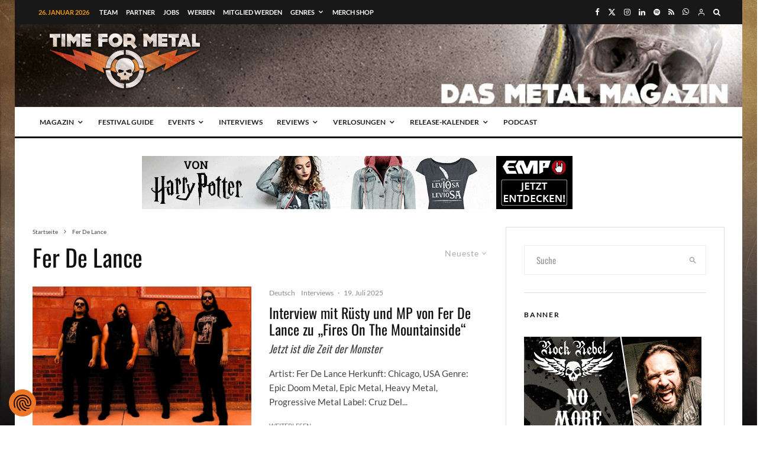

--- FILE ---
content_type: text/html; charset=utf-8
request_url: https://www.google.com/recaptcha/api2/aframe
body_size: 268
content:
<!DOCTYPE HTML><html><head><meta http-equiv="content-type" content="text/html; charset=UTF-8"></head><body><script nonce="ID1-F_SV08P0P0eLbyvLJw">/** Anti-fraud and anti-abuse applications only. See google.com/recaptcha */ try{var clients={'sodar':'https://pagead2.googlesyndication.com/pagead/sodar?'};window.addEventListener("message",function(a){try{if(a.source===window.parent){var b=JSON.parse(a.data);var c=clients[b['id']];if(c){var d=document.createElement('img');d.src=c+b['params']+'&rc='+(localStorage.getItem("rc::a")?sessionStorage.getItem("rc::b"):"");window.document.body.appendChild(d);sessionStorage.setItem("rc::e",parseInt(sessionStorage.getItem("rc::e")||0)+1);localStorage.setItem("rc::h",'1769454869873');}}}catch(b){}});window.parent.postMessage("_grecaptcha_ready", "*");}catch(b){}</script></body></html>